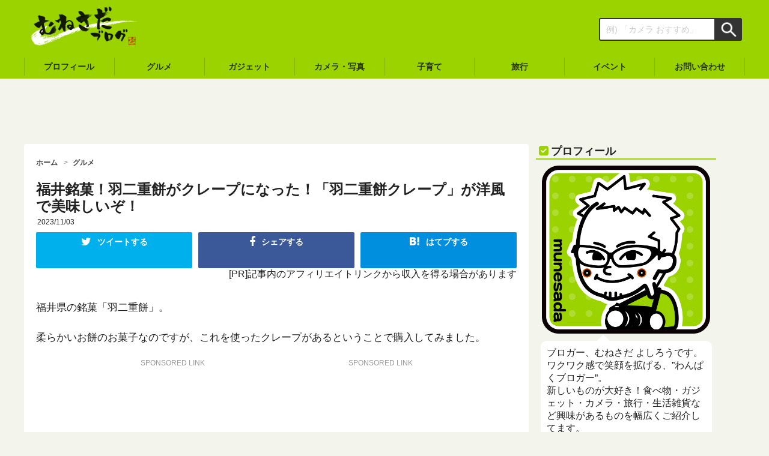

--- FILE ---
content_type: text/html; charset=UTF-8
request_url: https://munesada.com/2023/11/03/blog-23953
body_size: 17862
content:
<!DOCTYPE html>
<html lang="ja" itemscope itemtype="https://schema.org/Blog">
<head prefix="og: http://ogp.me/ns# fb: http://ogp.me/ns/fb# article: http://ogp.me/ns/article#">
<meta charset="utf-8">
<title>福井銘菓！羽二重餅がクレープになった！「羽二重餅クレープ」が洋風で美味しいぞ！ - むねさだブログ</title>

<meta name="viewport" content="width=device-width,initial-scale=1.0">
<meta name="copyright" content="© むねさだブログ">
<meta name="format-detection" content="telephone=no">
<meta name="google-site-verification" content="f4xPt_mrOlRzAdB0dYbWROQxCfLH-Udt9OTC9_Zo7hw">

<!-- OGP -->
<meta property="fb:admins" content="100001376463574">
<meta property="fb:app_id" content="362496147161911">

<link rel="alternate" type="application/rss+xml" title="むねさだブログ RSS Feed" href="https://munesada.com/feed">
<link rel="pingback" href="https://munesada.com/xmlrpc.php">
<link rel="apple-touch-icon-precomposed" href="https://munesada.com/wp-content/themes/munesadablog-20200625/images/apple-touch-icon-precomposed.png">
<link rel="shortcut icon" href="https://munesada.com/wp-content/uploads/2014/10/logo.ico">
<link rel="publisher" href="https://plus.google.com/100898671023447408959?rel=author">
<link rel="stylesheet" href="https://munesada.com/wp-content/themes/munesadablog-20200625/style.css">
<link rel="stylesheet" href="https://maxcdn.bootstrapcdn.com/font-awesome/4.7.0/css/font-awesome.min.css">

  <!-- LinkSwitch -->
<script type="text/javascript" language="javascript">var vc_pid="885239806";</script><script type="text/javascript" src="//aml.valuecommerce.com/vcdal.js" async></script>

<meta name='robots' content='index, follow, max-image-preview:large, max-snippet:-1, max-video-preview:-1'/>

	<!-- This site is optimized with the Yoast SEO plugin v25.6 - https://yoast.com/wordpress/plugins/seo/ -->
	<link rel="canonical" href="https://munesada.com/2023/11/03/blog-23953"/>
	<meta property="og:locale" content="ja_JP"/>
	<meta property="og:type" content="article"/>
	<meta property="og:title" content="福井銘菓！羽二重餅がクレープになった！「羽二重餅クレープ」が洋風で美味しいぞ！ - むねさだブログ"/>
	<meta property="og:description" content="福井県の銘菓「羽二重餅」。 柔らかいお餅のお菓子なのですが、これを使ったクレープがあるということで購入してみました。 羽二重餅クレープ ということで購入したのは、羽二重餅クレープ。 羽二重餅で有名な「新珠製菓 監修」です [&hellip;]"/>
	<meta property="og:url" content="https://munesada.com/2023/11/03/blog-23953"/>
	<meta property="og:site_name" content="むねさだブログ"/>
	<meta property="article:published_time" content="2023-11-03T14:56:33+00:00"/>
	<meta property="article:modified_time" content="2023-11-03T14:56:35+00:00"/>
	<meta property="og:image" content="https://munesada.com/wp-content/uploads/2023/11/53307255599_ef237f9ced_k.jpg"/>
	<meta property="og:image:width" content="2048"/>
	<meta property="og:image:height" content="1365"/>
	<meta property="og:image:type" content="image/jpeg"/>
	<meta name="author" content="むねさだ よしろう"/>
	<meta name="twitter:card" content="summary_large_image"/>
	<meta name="twitter:label1" content="執筆者"/>
	<meta name="twitter:data1" content="むねさだ よしろう"/>
	<meta name="twitter:label2" content="推定読み取り時間"/>
	<meta name="twitter:data2" content="3分"/>
	<script type="application/ld+json" class="yoast-schema-graph">{"@context":"https://schema.org","@graph":[{"@type":"WebPage","@id":"https://munesada.com/2023/11/03/blog-23953","url":"https://munesada.com/2023/11/03/blog-23953","name":"福井銘菓！羽二重餅がクレープになった！「羽二重餅クレープ」が洋風で美味しいぞ！ - むねさだブログ","isPartOf":{"@id":"https://munesada.com/#website"},"primaryImageOfPage":{"@id":"https://munesada.com/2023/11/03/blog-23953#primaryimage"},"image":{"@id":"https://munesada.com/2023/11/03/blog-23953#primaryimage"},"thumbnailUrl":"https://munesada.com/wp-content/uploads/2023/11/53307255599_ef237f9ced_k.jpg","datePublished":"2023-11-03T14:56:33+00:00","dateModified":"2023-11-03T14:56:35+00:00","author":{"@id":"https://munesada.com/#/schema/person/c125154e7941648be3ac1dba1f728af6"},"breadcrumb":{"@id":"https://munesada.com/2023/11/03/blog-23953#breadcrumb"},"inLanguage":"ja","potentialAction":[{"@type":"ReadAction","target":["https://munesada.com/2023/11/03/blog-23953"]}]},{"@type":"ImageObject","inLanguage":"ja","@id":"https://munesada.com/2023/11/03/blog-23953#primaryimage","url":"https://munesada.com/wp-content/uploads/2023/11/53307255599_ef237f9ced_k.jpg","contentUrl":"https://munesada.com/wp-content/uploads/2023/11/53307255599_ef237f9ced_k.jpg","width":2048,"height":1365},{"@type":"BreadcrumbList","@id":"https://munesada.com/2023/11/03/blog-23953#breadcrumb","itemListElement":[{"@type":"ListItem","position":1,"name":"ホーム","item":"https://munesada.com/"},{"@type":"ListItem","position":2,"name":"福井銘菓！羽二重餅がクレープになった！「羽二重餅クレープ」が洋風で美味しいぞ！"}]},{"@type":"WebSite","@id":"https://munesada.com/#website","url":"https://munesada.com/","name":"むねさだブログ","description":"またの名を「わんぱくブログ」食・写真・ガジェットを使用した感想や情報を発信中!!","potentialAction":[{"@type":"SearchAction","target":{"@type":"EntryPoint","urlTemplate":"https://munesada.com/?s={search_term_string}"},"query-input":{"@type":"PropertyValueSpecification","valueRequired":true,"valueName":"search_term_string"}}],"inLanguage":"ja"},{"@type":"Person","@id":"https://munesada.com/#/schema/person/c125154e7941648be3ac1dba1f728af6","name":"むねさだ よしろう","image":{"@type":"ImageObject","inLanguage":"ja","@id":"https://munesada.com/#/schema/person/image/","url":"https://secure.gravatar.com/avatar/6bf319d5b42b306076379b2b0504b40a?s=96&d=mm&r=g","contentUrl":"https://secure.gravatar.com/avatar/6bf319d5b42b306076379b2b0504b40a?s=96&d=mm&r=g","caption":"むねさだ よしろう"},"description":"ワクワク感で笑顔を拡げる、むねさだブログ。 ガジェット・カメラ・旅行・コンビニグルメなど興味があるものを幅広くご紹介してます。 iPhone15 Pro Max・MacBook Pro16・EOS 5D4・OM-1ユーザー。 9歳になる娘がいます。パパ目線での子育てグッズの紹介も。","sameAs":["https://munesada.com"],"url":"https://munesada.com/author/mune3d"}]}</script>
	<!-- / Yoast SEO plugin. -->


<script type="text/javascript" id="wpp-js" src="https://munesada.com/wp-content/plugins/wordpress-popular-posts/assets/js/wpp.min.js?ver=7.3.6" data-sampling="0" data-sampling-rate="100" data-api-url="https://munesada.com/wp-json/wordpress-popular-posts" data-post-id="23953" data-token="c2d150e3fd" data-lang="0" data-debug="0"></script>
<link rel='stylesheet' id='wp-block-library-css' href='https://munesada.com/wp-includes/css/dist/block-library/style.min.css?ver=6.6.2' type='text/css' media='all'/>
<style id='search-meter-recent-searches-style-inline-css' type='text/css'>
.wp-block-search-meter-recent-searches>h2{margin-block-end:0;margin-block-start:0}.wp-block-search-meter-recent-searches>ul{list-style:none;padding-left:0}

</style>
<style id='search-meter-popular-searches-style-inline-css' type='text/css'>
.wp-block-search-meter-popular-searches>h2{margin-block-end:0;margin-block-start:0}.wp-block-search-meter-popular-searches>ul{list-style:none;padding-left:0}

</style>
<style id='classic-theme-styles-inline-css' type='text/css'>
/*! This file is auto-generated */
.wp-block-button__link{color:#fff;background-color:#32373c;border-radius:9999px;box-shadow:none;text-decoration:none;padding:calc(.667em + 2px) calc(1.333em + 2px);font-size:1.125em}.wp-block-file__button{background:#32373c;color:#fff;text-decoration:none}
</style>
<style id='global-styles-inline-css' type='text/css'>
:root{--wp--preset--aspect-ratio--square: 1;--wp--preset--aspect-ratio--4-3: 4/3;--wp--preset--aspect-ratio--3-4: 3/4;--wp--preset--aspect-ratio--3-2: 3/2;--wp--preset--aspect-ratio--2-3: 2/3;--wp--preset--aspect-ratio--16-9: 16/9;--wp--preset--aspect-ratio--9-16: 9/16;--wp--preset--color--black: #000000;--wp--preset--color--cyan-bluish-gray: #abb8c3;--wp--preset--color--white: #ffffff;--wp--preset--color--pale-pink: #f78da7;--wp--preset--color--vivid-red: #cf2e2e;--wp--preset--color--luminous-vivid-orange: #ff6900;--wp--preset--color--luminous-vivid-amber: #fcb900;--wp--preset--color--light-green-cyan: #7bdcb5;--wp--preset--color--vivid-green-cyan: #00d084;--wp--preset--color--pale-cyan-blue: #8ed1fc;--wp--preset--color--vivid-cyan-blue: #0693e3;--wp--preset--color--vivid-purple: #9b51e0;--wp--preset--gradient--vivid-cyan-blue-to-vivid-purple: linear-gradient(135deg,rgba(6,147,227,1) 0%,rgb(155,81,224) 100%);--wp--preset--gradient--light-green-cyan-to-vivid-green-cyan: linear-gradient(135deg,rgb(122,220,180) 0%,rgb(0,208,130) 100%);--wp--preset--gradient--luminous-vivid-amber-to-luminous-vivid-orange: linear-gradient(135deg,rgba(252,185,0,1) 0%,rgba(255,105,0,1) 100%);--wp--preset--gradient--luminous-vivid-orange-to-vivid-red: linear-gradient(135deg,rgba(255,105,0,1) 0%,rgb(207,46,46) 100%);--wp--preset--gradient--very-light-gray-to-cyan-bluish-gray: linear-gradient(135deg,rgb(238,238,238) 0%,rgb(169,184,195) 100%);--wp--preset--gradient--cool-to-warm-spectrum: linear-gradient(135deg,rgb(74,234,220) 0%,rgb(151,120,209) 20%,rgb(207,42,186) 40%,rgb(238,44,130) 60%,rgb(251,105,98) 80%,rgb(254,248,76) 100%);--wp--preset--gradient--blush-light-purple: linear-gradient(135deg,rgb(255,206,236) 0%,rgb(152,150,240) 100%);--wp--preset--gradient--blush-bordeaux: linear-gradient(135deg,rgb(254,205,165) 0%,rgb(254,45,45) 50%,rgb(107,0,62) 100%);--wp--preset--gradient--luminous-dusk: linear-gradient(135deg,rgb(255,203,112) 0%,rgb(199,81,192) 50%,rgb(65,88,208) 100%);--wp--preset--gradient--pale-ocean: linear-gradient(135deg,rgb(255,245,203) 0%,rgb(182,227,212) 50%,rgb(51,167,181) 100%);--wp--preset--gradient--electric-grass: linear-gradient(135deg,rgb(202,248,128) 0%,rgb(113,206,126) 100%);--wp--preset--gradient--midnight: linear-gradient(135deg,rgb(2,3,129) 0%,rgb(40,116,252) 100%);--wp--preset--font-size--small: 13px;--wp--preset--font-size--medium: 20px;--wp--preset--font-size--large: 36px;--wp--preset--font-size--x-large: 42px;--wp--preset--spacing--20: 0.44rem;--wp--preset--spacing--30: 0.67rem;--wp--preset--spacing--40: 1rem;--wp--preset--spacing--50: 1.5rem;--wp--preset--spacing--60: 2.25rem;--wp--preset--spacing--70: 3.38rem;--wp--preset--spacing--80: 5.06rem;--wp--preset--shadow--natural: 6px 6px 9px rgba(0, 0, 0, 0.2);--wp--preset--shadow--deep: 12px 12px 50px rgba(0, 0, 0, 0.4);--wp--preset--shadow--sharp: 6px 6px 0px rgba(0, 0, 0, 0.2);--wp--preset--shadow--outlined: 6px 6px 0px -3px rgba(255, 255, 255, 1), 6px 6px rgba(0, 0, 0, 1);--wp--preset--shadow--crisp: 6px 6px 0px rgba(0, 0, 0, 1);}:where(.is-layout-flex){gap: 0.5em;}:where(.is-layout-grid){gap: 0.5em;}body .is-layout-flex{display: flex;}.is-layout-flex{flex-wrap: wrap;align-items: center;}.is-layout-flex > :is(*, div){margin: 0;}body .is-layout-grid{display: grid;}.is-layout-grid > :is(*, div){margin: 0;}:where(.wp-block-columns.is-layout-flex){gap: 2em;}:where(.wp-block-columns.is-layout-grid){gap: 2em;}:where(.wp-block-post-template.is-layout-flex){gap: 1.25em;}:where(.wp-block-post-template.is-layout-grid){gap: 1.25em;}.has-black-color{color: var(--wp--preset--color--black) !important;}.has-cyan-bluish-gray-color{color: var(--wp--preset--color--cyan-bluish-gray) !important;}.has-white-color{color: var(--wp--preset--color--white) !important;}.has-pale-pink-color{color: var(--wp--preset--color--pale-pink) !important;}.has-vivid-red-color{color: var(--wp--preset--color--vivid-red) !important;}.has-luminous-vivid-orange-color{color: var(--wp--preset--color--luminous-vivid-orange) !important;}.has-luminous-vivid-amber-color{color: var(--wp--preset--color--luminous-vivid-amber) !important;}.has-light-green-cyan-color{color: var(--wp--preset--color--light-green-cyan) !important;}.has-vivid-green-cyan-color{color: var(--wp--preset--color--vivid-green-cyan) !important;}.has-pale-cyan-blue-color{color: var(--wp--preset--color--pale-cyan-blue) !important;}.has-vivid-cyan-blue-color{color: var(--wp--preset--color--vivid-cyan-blue) !important;}.has-vivid-purple-color{color: var(--wp--preset--color--vivid-purple) !important;}.has-black-background-color{background-color: var(--wp--preset--color--black) !important;}.has-cyan-bluish-gray-background-color{background-color: var(--wp--preset--color--cyan-bluish-gray) !important;}.has-white-background-color{background-color: var(--wp--preset--color--white) !important;}.has-pale-pink-background-color{background-color: var(--wp--preset--color--pale-pink) !important;}.has-vivid-red-background-color{background-color: var(--wp--preset--color--vivid-red) !important;}.has-luminous-vivid-orange-background-color{background-color: var(--wp--preset--color--luminous-vivid-orange) !important;}.has-luminous-vivid-amber-background-color{background-color: var(--wp--preset--color--luminous-vivid-amber) !important;}.has-light-green-cyan-background-color{background-color: var(--wp--preset--color--light-green-cyan) !important;}.has-vivid-green-cyan-background-color{background-color: var(--wp--preset--color--vivid-green-cyan) !important;}.has-pale-cyan-blue-background-color{background-color: var(--wp--preset--color--pale-cyan-blue) !important;}.has-vivid-cyan-blue-background-color{background-color: var(--wp--preset--color--vivid-cyan-blue) !important;}.has-vivid-purple-background-color{background-color: var(--wp--preset--color--vivid-purple) !important;}.has-black-border-color{border-color: var(--wp--preset--color--black) !important;}.has-cyan-bluish-gray-border-color{border-color: var(--wp--preset--color--cyan-bluish-gray) !important;}.has-white-border-color{border-color: var(--wp--preset--color--white) !important;}.has-pale-pink-border-color{border-color: var(--wp--preset--color--pale-pink) !important;}.has-vivid-red-border-color{border-color: var(--wp--preset--color--vivid-red) !important;}.has-luminous-vivid-orange-border-color{border-color: var(--wp--preset--color--luminous-vivid-orange) !important;}.has-luminous-vivid-amber-border-color{border-color: var(--wp--preset--color--luminous-vivid-amber) !important;}.has-light-green-cyan-border-color{border-color: var(--wp--preset--color--light-green-cyan) !important;}.has-vivid-green-cyan-border-color{border-color: var(--wp--preset--color--vivid-green-cyan) !important;}.has-pale-cyan-blue-border-color{border-color: var(--wp--preset--color--pale-cyan-blue) !important;}.has-vivid-cyan-blue-border-color{border-color: var(--wp--preset--color--vivid-cyan-blue) !important;}.has-vivid-purple-border-color{border-color: var(--wp--preset--color--vivid-purple) !important;}.has-vivid-cyan-blue-to-vivid-purple-gradient-background{background: var(--wp--preset--gradient--vivid-cyan-blue-to-vivid-purple) !important;}.has-light-green-cyan-to-vivid-green-cyan-gradient-background{background: var(--wp--preset--gradient--light-green-cyan-to-vivid-green-cyan) !important;}.has-luminous-vivid-amber-to-luminous-vivid-orange-gradient-background{background: var(--wp--preset--gradient--luminous-vivid-amber-to-luminous-vivid-orange) !important;}.has-luminous-vivid-orange-to-vivid-red-gradient-background{background: var(--wp--preset--gradient--luminous-vivid-orange-to-vivid-red) !important;}.has-very-light-gray-to-cyan-bluish-gray-gradient-background{background: var(--wp--preset--gradient--very-light-gray-to-cyan-bluish-gray) !important;}.has-cool-to-warm-spectrum-gradient-background{background: var(--wp--preset--gradient--cool-to-warm-spectrum) !important;}.has-blush-light-purple-gradient-background{background: var(--wp--preset--gradient--blush-light-purple) !important;}.has-blush-bordeaux-gradient-background{background: var(--wp--preset--gradient--blush-bordeaux) !important;}.has-luminous-dusk-gradient-background{background: var(--wp--preset--gradient--luminous-dusk) !important;}.has-pale-ocean-gradient-background{background: var(--wp--preset--gradient--pale-ocean) !important;}.has-electric-grass-gradient-background{background: var(--wp--preset--gradient--electric-grass) !important;}.has-midnight-gradient-background{background: var(--wp--preset--gradient--midnight) !important;}.has-small-font-size{font-size: var(--wp--preset--font-size--small) !important;}.has-medium-font-size{font-size: var(--wp--preset--font-size--medium) !important;}.has-large-font-size{font-size: var(--wp--preset--font-size--large) !important;}.has-x-large-font-size{font-size: var(--wp--preset--font-size--x-large) !important;}
:where(.wp-block-post-template.is-layout-flex){gap: 1.25em;}:where(.wp-block-post-template.is-layout-grid){gap: 1.25em;}
:where(.wp-block-columns.is-layout-flex){gap: 2em;}:where(.wp-block-columns.is-layout-grid){gap: 2em;}
:root :where(.wp-block-pullquote){font-size: 1.5em;line-height: 1.6;}
</style>
<link rel='stylesheet' id='wordpress-popular-posts-css-css' href='https://munesada.com/wp-content/plugins/wordpress-popular-posts/assets/css/wpp.css?ver=7.3.6' type='text/css' media='all'/>
<link rel='stylesheet' id='taxopress-frontend-css-css' href='https://munesada.com/wp-content/plugins/simple-tags/assets/frontend/css/frontend.css?ver=3.42.0' type='text/css' media='all'/>
<link rel='stylesheet' id='pochipp-front-css' href='https://munesada.com/wp-content/plugins/pochipp/dist/css/style.css?ver=1.18.3' type='text/css' media='all'/>
<link rel="https://api.w.org/" href="https://munesada.com/wp-json/"/><link rel="alternate" title="JSON" type="application/json" href="https://munesada.com/wp-json/wp/v2/posts/23953"/><link rel="alternate" title="oEmbed (JSON)" type="application/json+oembed" href="https://munesada.com/wp-json/oembed/1.0/embed?url=https%3A%2F%2Fmunesada.com%2F2023%2F11%2F03%2Fblog-23953"/>
<link rel="alternate" title="oEmbed (XML)" type="text/xml+oembed" href="https://munesada.com/wp-json/oembed/1.0/embed?url=https%3A%2F%2Fmunesada.com%2F2023%2F11%2F03%2Fblog-23953&#038;format=xml"/>
            <style id="wpp-loading-animation-styles">@-webkit-keyframes bgslide{from{background-position-x:0}to{background-position-x:-200%}}@keyframes bgslide{from{background-position-x:0}to{background-position-x:-200%}}.wpp-widget-block-placeholder,.wpp-shortcode-placeholder{margin:0 auto;width:60px;height:3px;background:#dd3737;background:linear-gradient(90deg,#dd3737 0%,#571313 10%,#dd3737 100%);background-size:200% auto;border-radius:3px;-webkit-animation:bgslide 1s infinite linear;animation:bgslide 1s infinite linear}</style>
            <!-- Pochipp -->
<style id="pchpp_custom_style">:root{--pchpp-color-inline: #069A8E;--pchpp-color-custom: #5d6d00;--pchpp-color-custom-2: #a4db00;--pchpp-color-amazon: #ed930b;--pchpp-color-rakuten: #bf0000;--pchpp-color-yahoo: #297fe8;--pchpp-color-mercari: #3c3c3c;--pchpp-inline-bg-color: var(--pchpp-color-inline);--pchpp-inline-txt-color: #fff;--pchpp-inline-shadow: 0 1px 4px -1px rgba(0, 0, 0, 0.2);--pchpp-inline-radius: 0px;--pchpp-inline-width: auto;}</style>
<script id="pchpp_vars">window.pchppVars={};window.pchppVars.ajaxUrl="https://munesada.com/wp-admin/admin-ajax.php";window.pchppVars.ajaxNonce="6462652212";</script>
<script type="text/javascript" language="javascript">var vc_pid="885239806";</script>
<!-- / Pochipp -->
<style type="text/css">a.st_tag, a.internal_tag, .st_tag, .internal_tag { text-decoration: underline !important; }</style><script type="text/javascript">window._pt_lt=new Date().getTime();</script>
<script>(function(i,s,o,g,r,a,m){i['GoogleAnalyticsObject']=r;i[r]=i[r]||function(){(i[r].q=i[r].q||[]).push(arguments)},i[r].l=1*new Date();a=s.createElement(o),m=s.getElementsByTagName(o)[0];a.async=1;a.src=g;m.parentNode.insertBefore(a,m)})(window,document,'script','//www.google-analytics.com/analytics.js','ga');ga('create','UA-29453774-1','auto');ga('require','displayfeatures');ga('require','linkid','linkid.js');ga('send','pageview');FB.Event.subscribe('edge.create',function(targetUrl){ga('send','social','facebook','like',targetUrl);});FB.Event.subscribe('edge.remove',function(targetUrl){ga('send','social','facebook','unlike',targetUrl);});FB.Event.subscribe('message.send',function(targetUrl){ga('send','social','facebook','send',targetUrl);});window.twttr=(function(d,s,id){var t,js,fjs=d.getElementsByTagName(s)[0];if(d.getElementById(id))return;js=d.createElement(s);js.id=id;js.src="https://platform.twitter.com/widgets.js";fjs.parentNode.insertBefore(js,fjs);return window.twttr||(t={_e:[],ready:function(f){t._e.push(f)}})}(document,"script","twitter-wjs"));twttr.ready(function(twttr){twttr.events.bind('click',function(e){ga('send','social','twitter','click',window.location.href);});twttr.events.bind('tweet',function(e){ga('send','social','twitter','tweet',window.location.href);});});</script>

<!-- Google tag (gtag.js) -->
<script async src="https://www.googletagmanager.com/gtag/js?id=G-P88WBZQ5P6"></script>
<script>window.dataLayer=window.dataLayer||[];function gtag(){dataLayer.push(arguments);}gtag('js',new Date());gtag('config','G-P88WBZQ5P6');</script>
</head>
<body data-rsssl=1 class="post-template-default single single-post postid-23953 single-format-standard">

<div id="fb-root"></div>
<script>(function(d,s,id){var js,fjs=d.getElementsByTagName(s)[0];if(d.getElementById(id))return;js=d.createElement(s);js.id=id;js.src="//connect.facebook.net/ja_JP/sdk.js#xfbml=1&version=v2.8&appId=362496147161911";fjs.parentNode.insertBefore(js,fjs);}(document,'script','facebook-jssdk'));</script>

<div id="wrapper" class="menu-page-change">

<header class="header" itemscope itemtype="https://schema.org/WPHeader">
  <div class="header-inner">

    <div class="header-banner" role="banner">
      
      <div class="logo"><a href="https://munesada.com/" rel="home" itemprop="url"><span itemprop="name"><img src="https://munesada.com/wp-content/uploads/2017/12/logo_white.png" alt="むねさだブログ"></span></a></div>
      

      <div class="header-menu-btn">
        <div class="menu-page-trigger menu-page-current" id="menu-page-btn">
          <i class="fa fa-bars" aria-hidden="true"></i>
        </div>
      </div>

    </div><!-- .header-banner -->

    <div class="header-search-box">
      <form role="search" method="get" id="search-form" action="https://munesada.com/">
        <label class="hidden" for="s"></label>
        <div class="search-form-text-box"><input type="text" name="s" id="s" value="" placeholder="例) 「カメラ おすすめ」"></div>
        <div class="search-form-submit-box"><input type="image" src="https://munesada.com/wp-content/themes/munesadablog-20200625/images/search-form-submit-icon.png" alt="検索" id="search-form-submit" value="Search"></div>
      </form>
    </div><!-- .header-search-box -->

  </div><!-- .header-inner -->

  <nav class="header-cat-nav">
    <ul>
      <li class="header-cat-nav-pc"><a href="https://munesada.com/plofile/"><span>プロフィール</span></a></li>
      <li><a href="https://munesada.com/category/gourmet/"><span>グルメ</span></a></li>
      <li><a href="https://munesada.com/category/gadgets/"><span>ガジェット</span></a></li>
      <li><a href="https://munesada.com/category/camera_photo/"><span>カメラ・写真</span></a></li>
      <li><a href="https://munesada.com/category/child/"><span>子育て</span></a></li>
      <li class="header-cat-nav-pc"><a href="https://munesada.com/category/travel/"><span>旅行</span></a></li>
      <li class="header-cat-nav-pc"><a href="https://munesada.com/category/event/"><span>イベント</span></a></li>
      <li class="header-cat-nav-pc"><a href="https://munesada.com/contact/"><span>お問い合わせ</span></a></li>
    </ul>
  </nav>

</header>

      
<aside class="ads-header-pc">
  <script async src="//pagead2.googlesyndication.com/pagead/js/adsbygoogle.js"></script>
  <!-- ad-single-header-pc -->
  <ins class="adsbygoogle" style="display:inline-block;width:728px;height:90px" data-ad-client="ca-pub-7134758996387402" data-ad-slot="4297313184"></ins>
  <script>(adsbygoogle=window.adsbygoogle||[]).push({});</script>
</aside>
  
<div class="container">


  <main class="main-content" id="main" role="main">


  <nav class="breadcrumbs">
    <ol itemscope itemtype="https://schema.org/BreadcrumbList">
      <li itemprop="itemListElement" itemscope itemtype="https://schema.org/ListItem"><a itemprop="item" href="https://munesada.com/"><span itemprop="name">ホーム</span></a><meta itemprop="position" content="1"/></li>
                              
      <li itemprop="itemListElement" itemscope itemtype="https://schema.org/ListItem"><a href="https://munesada.com/category/gourmet" itemprop="item"><span itemprop="name">グルメ</span></a><meta itemprop="position" content="2"/></li>
      
    </ol>
  </nav>


  <article class="entry-frame" itemscope itemtype="https://schema.org/BlogPosting">

    
    <header class="entry-header">
      <h1 class="entry-title" itemprop="headline name">福井銘菓！羽二重餅がクレープになった！「羽二重餅クレープ」が洋風で美味しいぞ！</h1>
      <div class="entry-header-meta">
        <time class="entry-date" itemprop="dateCreated datePublished" datetime="2023-11-03T23:56:33+09:00">2023/11/03</time>
      </div>
     
    <aside class="sns-top-frame">
      <ul class="sns-top-btn sns-btn">


        <!--ツイートボタン-->
        <li class="sns-bg-twitter"><a href="https://twitter.com/intent/tweet?url=https%3A%2F%2Fmunesada.com%2F2023%2F11%2F03%2Fblog-23953&text=%E7%A6%8F%E4%BA%95%E9%8A%98%E8%8F%93%EF%BC%81%E7%BE%BD%E4%BA%8C%E9%87%8D%E9%A4%85%E3%81%8C%E3%82%AF%E3%83%AC%E3%83%BC%E3%83%97%E3%81%AB%E3%81%AA%E3%81%A3%E3%81%9F%EF%BC%81%E3%80%8C%E7%BE%BD%E4%BA%8C%E9%87%8D%E9%A4%85%E3%82%AF%E3%83%AC%E3%83%BC%E3%83%97%E3%80%8D%E3%81%8C%E6%B4%8B%E9%A2%A8%E3%81%A7%E7%BE%8E%E5%91%B3%E3%81%97%E3%81%84%E3%81%9E%EF%BC%81&via=mu_ne3&tw_p=tweetbutton"><i class="fa fa-twitter"></i><span class="sns-btn-comment">ツイートする</span><p class="sns-btn-text"></p></a></li>

        <!--Facebookボタン-->
        <li class="sns-bg-facebook"><a href="https://www.facebook.com/sharer.php?src=bm&u=https%3A%2F%2Fmunesada.com%2F2023%2F11%2F03%2Fblog-23953&t=%E7%A6%8F%E4%BA%95%E9%8A%98%E8%8F%93%EF%BC%81%E7%BE%BD%E4%BA%8C%E9%87%8D%E9%A4%85%E3%81%8C%E3%82%AF%E3%83%AC%E3%83%BC%E3%83%97%E3%81%AB%E3%81%AA%E3%81%A3%E3%81%9F%EF%BC%81%E3%80%8C%E7%BE%BD%E4%BA%8C%E9%87%8D%E9%A4%85%E3%82%AF%E3%83%AC%E3%83%BC%E3%83%97%E3%80%8D%E3%81%8C%E6%B4%8B%E9%A2%A8%E3%81%A7%E7%BE%8E%E5%91%B3%E3%81%97%E3%81%84%E3%81%9E%EF%BC%81" onclick="window.open(this.href, 'FBwindow', 'width=550, height=350, menubar=no, toolbar=no, scrollbars=yes'); return false;"><i class="fa fa-facebook"></i><span class="sns-btn-comment">シェアする</span><p class="sns-btn-text"></p></a></li>
        
        <!--はてブボタン-->
        <li class="sns-bg-hatebu"><a href="https://b.hatena.ne.jp/add?mode=confirm&url=https%3A%2F%2Fmunesada.com%2F2023%2F11%2F03%2Fblog-23953" target="_blank"><i class="fa icon-hatebu"></i><span class="sns-btn-comment">はてブする</span><p class="sns-btn-text"></p></a></li>

      </ul>
    </aside>
          <div class="pr-text">[PR]記事内のアフィリエイトリンクから収入を得る場合があります</div>        </header>

    <div class="entry-content" itemprop="articleBody">

    
<figure class="wp-block-image size-large"><img decoding="async" src="https://live.staticflickr.com/65535/53307255599_ef237f9ced_k.jpg" alt=""/></figure>



<p>福井県の銘菓「羽二重餅」。</p>



<p>柔らかいお餅のお菓子なのですが、これを使ったクレープがあるということで購入してみました。</p>




              
<aside class="ads-double">
  <div class="ads-double-left">
    <div class="ads-sponsored-link">SPONSORED LINK</div>
    <script async src="//pagead2.googlesyndication.com/pagead/js/adsbygoogle.js"></script>
    <!-- ad-single-more-pc-left -->
    <ins class="adsbygoogle" style="display:inline-block;width:336px;height:280px" data-ad-client="ca-pub-7134758996387402" data-ad-slot="7250779585"></ins>
    <script>(adsbygoogle=window.adsbygoogle||[]).push({});</script>
  </div>

  <div class="ads-double-right">
    <div class="ads-sponsored-link">SPONSORED LINK</div>
    <script async src="//pagead2.googlesyndication.com/pagead/js/adsbygoogle.js"></script>
    <!-- ad-single-more-pc-right -->
    <ins class="adsbygoogle" style="display:inline-block;width:336px;height:280px" data-ad-client="ca-pub-7134758996387402" data-ad-slot="8727512782"></ins>
    <script>(adsbygoogle=window.adsbygoogle||[]).push({});</script>
  </div>
</aside>

      
    <span id="more-23953"></span>



<h2 class="wp-block-heading">羽二重餅クレープ</h2>



<p>ということで購入したのは、羽二重餅クレープ。</p>



<figure class="wp-block-image size-large"><img decoding="async" src="https://live.staticflickr.com/65535/53307140758_e855bbfe9a_k.jpg" alt=""/></figure>



<p>羽二重餅で有名な「新珠製菓 監修」です。</p>



<figure class="wp-block-image size-large"><img decoding="async" src="https://live.staticflickr.com/65535/53307140748_2f87b6d458_k.jpg" alt=""/></figure>



<p>中身は、クレープ生地の棒状のクレープ。</p>



<figure class="wp-block-image size-large"><img decoding="async" src="https://live.staticflickr.com/65535/53307140753_679f8a22df_k.jpg" alt=""/></figure>



<p>冷凍で売られていたので、そのまま凍ったままアイスのように食べてみました。</p>



<p>（後述しますがこれが失敗…）</p>



<figure class="wp-block-image size-large"><img decoding="async" src="https://live.staticflickr.com/65535/53307370100_6f4c279ef9_k.jpg" alt=""/></figure>



<p>包丁で半分に切ってみました。</p>



<figure class="wp-block-image size-large"><img decoding="async" src="https://live.staticflickr.com/65535/53307370095_f0d70307ad_k.jpg" alt=""/></figure>



<p>ホイップクリーム・つぶあん・求肥をクレープ生地で包んでありますね。</p>



<p>早速食べてみると、塩のしっかり効いた粒あんと、甘みのあるホイップのバランスが良い感じ！</p>



<figure class="wp-block-image size-large"><img decoding="async" src="https://live.staticflickr.com/65535/53306897936_c0aa2deaa8_k.jpg" alt=""/></figure>



<p>クレープ生地のおかげもあり、洋風と和風の混ざり合った感じ。</p>



<p>求肥は、思ったよりも硬かったのですが、これはしっかり解凍せず食べたからでしょうね。</p>



<p>全体的に、塩あんもホイップも、もう少し解凍すれば全体的にバランス良くなって美味しかったんでしょうね。美味しかっただけに、解凍してポテンシャルを100％引き出せなかったのは、ちょっと後悔しました…。</p>



<aside class="ads-single-link-pc">
<script async src="//pagead2.googlesyndication.com/pagead/js/adsbygoogle.js"></script>
<!-- ads-single-link-pc -->
<ins class="adsbygoogle" style="display:block" data-ad-client="ca-pub-7134758996387402" data-ad-slot="4607773478" data-ad-format="link"></ins>
<script>(adsbygoogle=window.adsbygoogle||[]).push({});</script>
</aside><h2 class="wp-block-heading">わんぱくブロガー的まとめ</h2>



<p></p>



<p>ということで、福井銘菓の羽二重餅のクレープ。</p>



<p>冷凍で買ってきてそのまま冷凍庫で冷凍しておいて、サッと出してサッと食べてしまいましたが、本来はもう少し解凍して柔らかくなって食べるもののようです。</p>



<p>冷凍のセットが楽天などでも売られているようなので気になる人は是非試してみてください。</p>


		<div class="pochipp-box" data-id="0" data-img="l" data-lyt-pc="big" data-lyt-mb="flex" data-btn-style="dflt" data-btn-radius="off" data-sale-effect="flash" data-cvkey="33b42c7a">
							<div class="pochipp-box__image">
					<a href="https://hb.afl.rakuten.co.jp/hgc/0b8f4113.3060a4e0.0b8f4114.3cd5d40b/?pc=https%3A%2F%2Fitem.rakuten.co.jp%2Faino-kaze%2F04676-10%2F&#038;m=https%3A%2F%2Fitem.rakuten.co.jp%2Faino-kaze%2F04676-10%2F" rel="nofollow noopener" target="_blank">
						<img decoding="async" src="https://thumbnail.image.rakuten.co.jp/@0_mall/aino-kaze/cabinet/imgs3/04676-10.jpg?_ex=400x400" alt="" width="120" height="120"/>					</a>
				</div>
						<div class="pochipp-box__body">
				<div class="pochipp-box__title">
					<a href="https://hb.afl.rakuten.co.jp/hgc/0b8f4113.3060a4e0.0b8f4114.3cd5d40b/?pc=https%3A%2F%2Fitem.rakuten.co.jp%2Faino-kaze%2F04676-10%2F&#038;m=https%3A%2F%2Fitem.rakuten.co.jp%2Faino-kaze%2F04676-10%2F" rel="nofollow noopener" target="_blank">
						北陸 お土産 羽二重餅クレープ×10本 北陸みやげ 北陸のお土産 スイーツ クレープ 羽二重餅 食べ切り 片手【冷凍】					</a>
				</div>

									<div class="pochipp-box__info">あいの風</div>
				
									<div class="pochipp-box__price">
						¥2,600						<span>（2023/11/03 23:55時点 | 楽天市場調べ）</span>
					</div>
				
							</div>
				<div class="pochipp-box__btns" data-maxclmn-pc="fit" data-maxclmn-mb="1">
					<div class="pochipp-box__btnwrap -amazon">
								<a href="https://www.amazon.co.jp/s?k=%E7%BE%BD%E4%BA%8C%E9%87%8D%E9%A4%85%E3%82%AF%E3%83%AC%E3%83%BC%E3%83%97&#038;tag=mune3-22" class="pochipp-box__btn" rel="nofollow noopener" target="_blank">
					<span>
						Amazon					</span>
									</a>
			</div>
							<div class="pochipp-box__btnwrap -rakuten">
								<a href="https://hb.afl.rakuten.co.jp/hgc/0b8f4113.3060a4e0.0b8f4114.3cd5d40b/?pc=https%3A%2F%2Fitem.rakuten.co.jp%2Faino-kaze%2F04676-10%2F&#038;m=https%3A%2F%2Fitem.rakuten.co.jp%2Faino-kaze%2F04676-10%2F" class="pochipp-box__btn" rel="nofollow noopener" target="_blank">
					<span>
						楽天市場					</span>
									</a>
			</div>
										<div class="pochipp-box__btnwrap -yahoo -long-text">
								<a href="https://shopping.yahoo.co.jp/search?p=%E7%BE%BD%E4%BA%8C%E9%87%8D%E9%A4%85%E3%82%AF%E3%83%AC%E3%83%BC%E3%83%97" class="pochipp-box__btn" rel="nofollow noopener" target="_blank">
					<span>
						Yahoo!ショッピング					</span>
									</a>
			</div>
									</div>
								<div class="pochipp-box__logo">
					<img decoding="async" src="https://munesada.com/wp-content/plugins/pochipp/assets/img/pochipp-logo-t1.png" alt="" width="32" height="32">
					<span>ポチップ</span>
				</div>
					</div>
	
    </div>

    

  </article><!-- .entry-frame -->

  <footer class="entry-footer">
      
	  <div id="futura_open_box"></div>
	  
          
<aside class="ads-double">
  <div class="ads-double-left">
    <div class="ads-sponsored-link">SPONSORED LINK</div>
    <script async src="//pagead2.googlesyndication.com/pagead/js/adsbygoogle.js"></script>
    <!-- ad-single-footer-pc-left -->
    <ins class="adsbygoogle" style="display:inline-block;width:336px;height:280px" data-ad-client="ca-pub-7134758996387402" data-ad-slot="2680979180"></ins>
    <script>(adsbygoogle=window.adsbygoogle||[]).push({});</script>
  </div>

  <div class="ads-double-right">
    <div class="ads-sponsored-link">SPONSORED LINK</div>
    <script async src="//pagead2.googlesyndication.com/pagead/js/adsbygoogle.js"></script>
    <!-- ad-single-footer-pc-right -->
    <ins class="adsbygoogle" style="display:inline-block;width:336px;height:280px" data-ad-client="ca-pub-7134758996387402" data-ad-slot="4157712384"></ins>
    <script>(adsbygoogle=window.adsbygoogle||[]).push({});</script>
  </div>
</aside>

    
    
 
    <aside class="sns-bottom-frame">
      <ul class="sns-bottom-btn sns-btn" id="sns-bottom-sp">


        <!--ツイートボタン-->
        <li class="sns-bg-twitter"><a href="https://twitter.com/intent/tweet?url=https%3A%2F%2Fmunesada.com%2F2023%2F11%2F03%2Fblog-23953&text=%E7%A6%8F%E4%BA%95%E9%8A%98%E8%8F%93%EF%BC%81%E7%BE%BD%E4%BA%8C%E9%87%8D%E9%A4%85%E3%81%8C%E3%82%AF%E3%83%AC%E3%83%BC%E3%83%97%E3%81%AB%E3%81%AA%E3%81%A3%E3%81%9F%EF%BC%81%E3%80%8C%E7%BE%BD%E4%BA%8C%E9%87%8D%E9%A4%85%E3%82%AF%E3%83%AC%E3%83%BC%E3%83%97%E3%80%8D%E3%81%8C%E6%B4%8B%E9%A2%A8%E3%81%A7%E7%BE%8E%E5%91%B3%E3%81%97%E3%81%84%E3%81%9E%EF%BC%81&via=mu_ne3&tw_p=tweetbutton"><i class="fa fa-twitter"></i><span class="sns-btn-comment">ツイートする</span><p class="sns-btn-text"></p></a></li>

        <!--Facebookボタン-->
        <li class="sns-bg-facebook"><a href="https://www.facebook.com/sharer.php?src=bm&u=https%3A%2F%2Fmunesada.com%2F2023%2F11%2F03%2Fblog-23953&t=%E7%A6%8F%E4%BA%95%E9%8A%98%E8%8F%93%EF%BC%81%E7%BE%BD%E4%BA%8C%E9%87%8D%E9%A4%85%E3%81%8C%E3%82%AF%E3%83%AC%E3%83%BC%E3%83%97%E3%81%AB%E3%81%AA%E3%81%A3%E3%81%9F%EF%BC%81%E3%80%8C%E7%BE%BD%E4%BA%8C%E9%87%8D%E9%A4%85%E3%82%AF%E3%83%AC%E3%83%BC%E3%83%97%E3%80%8D%E3%81%8C%E6%B4%8B%E9%A2%A8%E3%81%A7%E7%BE%8E%E5%91%B3%E3%81%97%E3%81%84%E3%81%9E%EF%BC%81" onclick="window.open(this.href, 'FBwindow', 'width=550, height=350, menubar=no, toolbar=no, scrollbars=yes'); return false;"><i class="fa fa-facebook"></i><span class="sns-btn-comment">シェアする</span><p class="sns-btn-text"></p></a></li>
        
        <!--はてブボタン-->
        <li class="sns-bg-hatebu"><a href="https://b.hatena.ne.jp/add?mode=confirm&url=https%3A%2F%2Fmunesada.com%2F2023%2F11%2F03%2Fblog-23953" target="_blank"><i class="fa icon-hatebu"></i><span class="sns-btn-comment">はてブする</span><p class="sns-btn-text"></p></a></li>


      </ul>
    </aside>

    <aside class="fb-like-box">
      <div class="fb-like-parts">
        <img width="2048" height="1365" src="https://munesada.com/wp-content/uploads/2023/11/53307255599_ef237f9ced_k.jpg" class="attachment-post-thumbnail size-post-thumbnail wp-post-image" alt="" decoding="async" loading="lazy" srcset="https://munesada.com/wp-content/uploads/2023/11/53307255599_ef237f9ced_k.jpg 2048w, https://munesada.com/wp-content/uploads/2023/11/53307255599_ef237f9ced_k-640x427.jpg 640w, https://munesada.com/wp-content/uploads/2023/11/53307255599_ef237f9ced_k-800x533.jpg 800w, https://munesada.com/wp-content/uploads/2023/11/53307255599_ef237f9ced_k-768x512.jpg 768w, https://munesada.com/wp-content/uploads/2023/11/53307255599_ef237f9ced_k-1536x1024.jpg 1536w, https://munesada.com/wp-content/uploads/2023/11/53307255599_ef237f9ced_k-240x160.jpg 240w" sizes="(max-width: 2048px) 100vw, 2048px"/>      </div>
      <div class="fb-like-parts">
        <p class="fb-like-text">いいね！を押して<br>最新記事をチェック</p>
        <div class="fb-like" data-href="https://www.facebook.com/munesadablog" data-layout="button_count" data-action="like" data-size="small" data-show-faces="false" data-share="false"></div>

      </div>
    </aside>

        <div class="entry-footer-related">
<h3 class="entry-footer-related-title">おすすめ記事</h3>
<script async src="//pagead2.googlesyndication.com/pagead/js/adsbygoogle.js"></script>
<ins class="adsbygoogle" style="display:block" data-ad-format="autorelaxed" data-ad-client="ca-pub-7134758996387402" data-ad-slot="2063700385"></ins>
<script>(adsbygoogle=window.adsbygoogle||[]).push({});</script>
</div>
    
  </footer><!-- .entry-footer -->

  </main><!-- .main-content -->


<aside class="sidebar" id="sidebar">

  <!-- プロフィール -->
  <div class="sidebar-box">
    <h2 class="sidebar-title">プロフィール</h2>

    <div class="sidebar-profile-img">
      <img src="https://munesada.com/wp-content/uploads/2013/02/mune_b.png" alt="munesada" width="280" height="280">
    </div>

    <div class="sidebar-balloon">
      
<p>ブロガー、むねさだ よしろうです。<br>
ワクワク感で笑顔を拡げる、”わんぱくブロガー”。</p>

<p>新しいものが大好き！食べ物・ガジェット・カメラ・旅行・生活雑貨など興味があるものを幅広くご紹介してます。<br>
iPhone17 Pro Max・MacBook Pro16・Mac mini M4・EOS 5D4・OM-1・Insta360 X5ユーザー。<br>
12歳になる娘がいます。パパ目線での子育てグッズの紹介も。<br>
ScanSnapプレミアムアンバサダー、HHKBエバンジェリスト、おもいでばこ認定アンバサダーなど。<br>

</p>

      <div class="sidebar-tw-btn">
        <a href="https://twitter.com/mu_ne3" class="twitter-follow-button" data-show-count="false" data-lang="ja" data-size="large" data-dnt="true">@mu_ne3さんをフォロー</a> <script>!function(d,s,id){var js,fjs=d.getElementsByTagName(s)[0],p=/^http:/.test(d.location)?'http':'https';if(!d.getElementById(id)){js=d.createElement(s);js.id=id;js.src=p+'://platform.twitter.com/widgets.js';fjs.parentNode.insertBefore(js,fjs);}}(document,'script','twitter-wjs');</script>
      </div>
    </div>

    <div class="main-btn">
      <a href="https://munesada.com/plofile" title="プロフィール">くわしいプロフィール</a>
    </div>
    <div class="main-btn">
      <a href="https://creators.yahoo.co.jp/munesadayoshiro" target="_blank" rel="noopener">Yahoo!で動画配信中</a>
    </div>

  <!-- プロフィール -->


  <!-- ブログの更新情報 -->
    <h2 class="sidebar-title">ブログの更新情報</h2>

    <div class="sidebar-blog-info">

      <div class="sidebar-blog-info-frame">
        <a href="https://feedly.com/i/subscription/feed%2Fhttp%3A%2F%2Fmunesada.com%2Ffeed" target="blank"><img id="feedlyFollow" style="margin-bottom: 4px;" src="https://s3.feedly.com/img/follows/feedly-follow-rectangle-volume-big_2x.png" alt="follow us in feedly" width="131" height="56"/></a>

      </div>

      <div class="sidebar-blog-info-twitter">
        <a href="https://twitter.com/munesada_blog" class="twitter-follow-button" data-show-count="false" data-lang="ja" data-size="large" data-dnt="true">@munesada_blogさんをフォロー</a> <script>!function(d,s,id){var js,fjs=d.getElementsByTagName(s)[0],p=/^http:/.test(d.location)?'http':'https';if(!d.getElementById(id)){js=d.createElement(s);js.id=id;js.src=p+'://platform.twitter.com/widgets.js';fjs.parentNode.insertBefore(js,fjs);}}(document,'script','twitter-wjs');</script>
      </div>
    </div>

    <div class="sidebar-fb-box">
      <div class="fb-page" data-href="https://www.facebook.com/munesadablog" data-width="300" data-height="290" data-hide-cover="false" data-show-facepile="true" data-show-posts="false">
        <div class="fb-xfbml-parse-ignore">
          <blockquote cite="https://www.facebook.com/munesadablog"><a href="https://www.facebook.com/munesadablog">むねさだブログ</a></blockquote>
        </div>
      </div>
      <div class="sidebar-balloon">
        <p>Facebookページへの「いいね」をして頂けると毎日の更新情報がFacebookで見れます。</p>
      </div>
    </div>

  </div>
  <!-- ブログの更新情報 -->



  <div class="sidebar-box" id="sidebar-recommend">
    <h2 class="sidebar-title">人気記事</h2>

    <ul class="list-frame wpp-list">
    
            <ul class="wpp-list">
<li class="list-box"><div class="list-img"><a href="https://munesada.com/2026/01/15/blog-34563" target="_self"><img src="https://munesada.com/wp-content/uploads/wordpress-popular-posts/34563-featured-240x240.jpg" srcset="https://munesada.com/wp-content/uploads/wordpress-popular-posts/34563-featured-240x240.jpg, https://munesada.com/wp-content/uploads/wordpress-popular-posts/34563-featured-240x240@1.5x.jpg 1.5x, https://munesada.com/wp-content/uploads/wordpress-popular-posts/34563-featured-240x240@2x.jpg 2x, https://munesada.com/wp-content/uploads/wordpress-popular-posts/34563-featured-240x240@2.5x.jpg 2.5x, https://munesada.com/wp-content/uploads/wordpress-popular-posts/34563-featured-240x240@3x.jpg 3x" width="240" height="240" alt="" class="wpp-thumbnail wpp_featured wpp_cached_thumb" decoding="async" loading="lazy"></a></div><div class="list-text"><h3 class="list-title"><a href="https://munesada.com/2026/01/15/blog-34563" class="wpp-post-title" target="_self">BOSE共同開発！「Noise Master Buds」は音質にこだわる人向けの高コスパなイヤホンだぞ！</a></h3></div></li>
<li class="list-box"><div class="list-img"><a href="https://munesada.com/2023/05/30/blog-23116" target="_self"><img src="https://munesada.com/wp-content/uploads/wordpress-popular-posts/23116-featured-240x240.jpg" srcset="https://munesada.com/wp-content/uploads/wordpress-popular-posts/23116-featured-240x240.jpg, https://munesada.com/wp-content/uploads/wordpress-popular-posts/23116-featured-240x240@1.5x.jpg 1.5x, https://munesada.com/wp-content/uploads/wordpress-popular-posts/23116-featured-240x240@2x.jpg 2x, https://munesada.com/wp-content/uploads/wordpress-popular-posts/23116-featured-240x240@2.5x.jpg 2.5x, https://munesada.com/wp-content/uploads/wordpress-popular-posts/23116-featured-240x240@3x.jpg 3x" width="240" height="240" alt="" class="wpp-thumbnail wpp_featured wpp_cached_thumb" decoding="async" loading="lazy"></a></div><div class="list-text"><h3 class="list-title"><a href="https://munesada.com/2023/05/30/blog-23116" class="wpp-post-title" target="_self">折れたネジの外し方！「ネジはずしビット」でカンタンに外せるぞ！</a></h3></div></li>
<li class="list-box"><div class="list-img"><a href="https://munesada.com/2020/09/20/blog-18043" target="_self"><img src="https://munesada.com/wp-content/uploads/wordpress-popular-posts/18043-featured-240x240.jpg" srcset="https://munesada.com/wp-content/uploads/wordpress-popular-posts/18043-featured-240x240.jpg, https://munesada.com/wp-content/uploads/wordpress-popular-posts/18043-featured-240x240@1.5x.jpg 1.5x, https://munesada.com/wp-content/uploads/wordpress-popular-posts/18043-featured-240x240@2x.jpg 2x, https://munesada.com/wp-content/uploads/wordpress-popular-posts/18043-featured-240x240@2.5x.jpg 2.5x" width="240" height="240" alt="" class="wpp-thumbnail wpp_featured wpp_cached_thumb" decoding="async" loading="lazy"></a></div><div class="list-text"><h3 class="list-title"><a href="https://munesada.com/2020/09/20/blog-18043" class="wpp-post-title" target="_self">popIn Aladdin 2のリモコン紛失…。2000円で再購入できるのでサクッと買い直したぞ！</a></h3></div></li>
<li class="list-box"><div class="list-img"><a href="https://munesada.com/2024/01/09/blog-24239" target="_self"><img src="https://munesada.com/wp-content/uploads/wordpress-popular-posts/24239-featured-240x240.jpg" srcset="https://munesada.com/wp-content/uploads/wordpress-popular-posts/24239-featured-240x240.jpg, https://munesada.com/wp-content/uploads/wordpress-popular-posts/24239-featured-240x240@1.5x.jpg 1.5x, https://munesada.com/wp-content/uploads/wordpress-popular-posts/24239-featured-240x240@2x.jpg 2x, https://munesada.com/wp-content/uploads/wordpress-popular-posts/24239-featured-240x240@2.5x.jpg 2.5x, https://munesada.com/wp-content/uploads/wordpress-popular-posts/24239-featured-240x240@3x.jpg 3x" width="240" height="240" alt="" class="wpp-thumbnail wpp_featured wpp_cached_thumb" decoding="async" loading="lazy"></a></div><div class="list-text"><h3 class="list-title"><a href="https://munesada.com/2024/01/09/blog-24239" class="wpp-post-title" target="_self">宝塚北SA限定チーズケーキ「ヒトツカラ」が濃厚なのにさわやかで美味しいぞ！</a></h3></div></li>
<li class="list-box"><div class="list-img"><a href="https://munesada.com/2022/09/24/blog-21652" target="_self"><img src="https://munesada.com/wp-content/uploads/wordpress-popular-posts/21652-featured-240x240.jpg" srcset="https://munesada.com/wp-content/uploads/wordpress-popular-posts/21652-featured-240x240.jpg, https://munesada.com/wp-content/uploads/wordpress-popular-posts/21652-featured-240x240@1.5x.jpg 1.5x, https://munesada.com/wp-content/uploads/wordpress-popular-posts/21652-featured-240x240@2x.jpg 2x, https://munesada.com/wp-content/uploads/wordpress-popular-posts/21652-featured-240x240@2.5x.jpg 2.5x, https://munesada.com/wp-content/uploads/wordpress-popular-posts/21652-featured-240x240@3x.jpg 3x" width="240" height="240" alt="" class="wpp-thumbnail wpp_featured wpp_cached_thumb" decoding="async" loading="lazy"></a></div><div class="list-text"><h3 class="list-title"><a href="https://munesada.com/2022/09/24/blog-21652" class="wpp-post-title" target="_self">Dyson V12 detect Slimを購入！付属の純正スタンドについて紹介するぞ！</a></h3></div></li>

</ul>    </ul>

  </div><!-- .sidebar-box -->


    <div class="sidebar-box" id="sidebar-related">
    <h2 class="sidebar-title">関連記事</h2>
            
    <div class="list-box" itemscope itemtype="https://schema.org/BlogPosting">
      <a href="https://munesada.com/2025/04/07/blog-30316">
        <div class="list-img">
          <img width="320" height="320" src="https://munesada.com/wp-content/uploads/2025/04/IMG_9548-320x320.jpeg" class="attachment-list-thumbnail size-list-thumbnail wp-post-image" alt="ファミマの白生パンシリーズ！「白生クロワッサン」がふんわりダブル生チョコで美味しいぞ！" title="ファミマの白生パンシリーズ！「白生クロワッサン」がふんわりダブル生チョコで美味しいぞ！" decoding="async" loading="lazy" srcset="https://munesada.com/wp-content/uploads/2025/04/IMG_9548-320x320.jpeg 320w, https://munesada.com/wp-content/uploads/2025/04/IMG_9548-800x800.jpeg 800w, https://munesada.com/wp-content/uploads/2025/04/IMG_9548-100x100.jpeg 100w, https://munesada.com/wp-content/uploads/2025/04/IMG_9548-150x150.jpeg 150w" sizes="(max-width: 320px) 100vw, 320px"/>
        </div>
        <div class="list-text">
          <span class="catalog-cat bg-color-20" itemprop="keywords">グルメ</span>
          <h3 class="catalog-title" itemprop="name">ファミマの白生パンシリーズ！「白生クロワッサン」がふんわりダブル生チョコで美味しいぞ！</h3>
        </div>
      </a>
    </div>
    
    
    <div class="list-box" itemscope itemtype="https://schema.org/BlogPosting">
      <a href="https://munesada.com/2012/11/16/blog-1040">
        <div class="list-img">
          <img width="320" height="320" src="https://munesada.com/wp-content/uploads/2013/01/8189323870_0ecfe3b851_z-320x320.jpg" class="attachment-list-thumbnail size-list-thumbnail wp-post-image" alt="採れたて新鮮なれんこんを焼いて「れんこんステーキ」を作ってみたぞ！" title="採れたて新鮮なれんこんを焼いて「れんこんステーキ」を作ってみたぞ！" decoding="async" loading="lazy" srcset="https://munesada.com/wp-content/uploads/2013/01/8189323870_0ecfe3b851_z-320x320.jpg 320w, https://munesada.com/wp-content/uploads/2013/01/8189323870_0ecfe3b851_z-100x100.jpg 100w, https://munesada.com/wp-content/uploads/2013/01/8189323870_0ecfe3b851_z-150x150.jpg 150w" sizes="(max-width: 320px) 100vw, 320px"/>
        </div>
        <div class="list-text">
          <span class="catalog-cat bg-color-20" itemprop="keywords">グルメ</span>
          <h3 class="catalog-title" itemprop="name">採れたて新鮮なれんこんを焼いて「れんこんステーキ」を作ってみたぞ！</h3>
        </div>
      </a>
    </div>
    
    
    <div class="list-box" itemscope itemtype="https://schema.org/BlogPosting">
      <a href="https://munesada.com/2012/04/27/blog-506">
        <div class="list-img">
          <img width="320" height="320" src="https://munesada.com/wp-content/uploads/2013/01/41tCTGWOlbL-320x320.jpg" class="attachment-list-thumbnail size-list-thumbnail wp-post-image" alt="『シゴタノ！手帳術』出版記念イベントでみんなの手帳愛を感じてきたぞ！" title="『シゴタノ！手帳術』出版記念イベントでみんなの手帳愛を感じてきたぞ！" decoding="async" loading="lazy" srcset="https://munesada.com/wp-content/uploads/2013/01/41tCTGWOlbL-320x320.jpg 320w, https://munesada.com/wp-content/uploads/2013/01/41tCTGWOlbL-100x100.jpg 100w, https://munesada.com/wp-content/uploads/2013/01/41tCTGWOlbL-150x150.jpg 150w" sizes="(max-width: 320px) 100vw, 320px"/>
        </div>
        <div class="list-text">
          <span class="catalog-cat bg-color-4620" itemprop="keywords">イベント</span>
          <h3 class="catalog-title" itemprop="name">『シゴタノ！手帳術』出版記念イベントでみんなの手帳愛を感じてきたぞ！</h3>
        </div>
      </a>
    </div>
    
    
    <div class="list-box" itemscope itemtype="https://schema.org/BlogPosting">
      <a href="https://munesada.com/2017/09/03/blog-10805">
        <div class="list-img">
          <img width="320" height="320" src="https://munesada.com/wp-content/uploads/2017/09/36142641370_db644c524f_h-320x320.jpg" class="attachment-list-thumbnail size-list-thumbnail wp-post-image" alt="東京都 #檜原村 の標高1000mにある「 #東京都檜原都民の森 」で木工体験！子連れで行くとメッチャ良かったぞ！【PR】  #たま発 #tamahatsu" title="東京都 #檜原村 の標高1000mにある「 #東京都檜原都民の森 」で木工体験！子連れで行くとメッチャ良かったぞ！【PR】  #たま発 #tamahatsu" decoding="async" loading="lazy" srcset="https://munesada.com/wp-content/uploads/2017/09/36142641370_db644c524f_h-320x320.jpg 320w, https://munesada.com/wp-content/uploads/2017/09/36142641370_db644c524f_h-800x800.jpg 800w, https://munesada.com/wp-content/uploads/2017/09/36142641370_db644c524f_h-100x100.jpg 100w, https://munesada.com/wp-content/uploads/2017/09/36142641370_db644c524f_h-150x150.jpg 150w" sizes="(max-width: 320px) 100vw, 320px"/>
        </div>
        <div class="list-text">
          <span class="catalog-cat bg-color-16" itemprop="keywords">旅行</span>
          <h3 class="catalog-title" itemprop="name">東京都 #檜原村 の標高1000mにある「 #東京都檜原都民の森 」で木工体験！子連れで行くとメッチャ良かったぞ！【PR】  #たま発 #tamahatsu</h3>
        </div>
      </a>
    </div>
    
    
    <div class="list-box" itemscope itemtype="https://schema.org/BlogPosting">
      <a href="https://munesada.com/2025/10/14/blog-33342">
        <div class="list-img">
          <img width="320" height="320" src="https://munesada.com/wp-content/uploads/2025/10/IMG_3359-320x320.jpg" class="attachment-list-thumbnail size-list-thumbnail wp-post-image" alt="ファミマから「メロンパン×クイニーアマン」の絶品スイーツパンが登場だぞ！" title="ファミマから「メロンパン×クイニーアマン」の絶品スイーツパンが登場だぞ！" decoding="async" loading="lazy" srcset="https://munesada.com/wp-content/uploads/2025/10/IMG_3359-320x320.jpg 320w, https://munesada.com/wp-content/uploads/2025/10/IMG_3359-800x800.jpg 800w, https://munesada.com/wp-content/uploads/2025/10/IMG_3359-100x100.jpg 100w, https://munesada.com/wp-content/uploads/2025/10/IMG_3359-150x150.jpg 150w" sizes="(max-width: 320px) 100vw, 320px"/>
        </div>
        <div class="list-text">
          <span class="catalog-cat bg-color-20" itemprop="keywords">グルメ</span>
          <h3 class="catalog-title" itemprop="name">ファミマから「メロンパン×クイニーアマン」の絶品スイーツパンが登場だぞ！</h3>
        </div>
      </a>
    </div>
    
    
    
    
    <div class="main-btn">
      <a href="https://munesada.com/category/gourmet">グルメの記事をもっと読む</a>
    </div>

  </div><!-- .sidebar-box -->
  
    
  
    <div class="sidebar-box" id="sidebar-recent">
    <h2 class="sidebar-title">新着記事</h2>
      
        
    <div class="list-box" itemscope itemtype="https://schema.org/BlogPosting">
      <a href="https://munesada.com/2026/01/17/blog-34620">
        <div class="list-img">
          <img width="320" height="320" src="https://munesada.com/wp-content/uploads/2026/01/IMG_6056-320x320.jpg" class="attachment-list-thumbnail size-list-thumbnail wp-post-image" alt="新発売！カップヌードル 辛味噌がしっかり辛くて美味しいぞ！" title="新発売！カップヌードル 辛味噌がしっかり辛くて美味しいぞ！" decoding="async" loading="lazy" srcset="https://munesada.com/wp-content/uploads/2026/01/IMG_6056-320x320.jpg 320w, https://munesada.com/wp-content/uploads/2026/01/IMG_6056-800x800.jpg 800w, https://munesada.com/wp-content/uploads/2026/01/IMG_6056-100x100.jpg 100w, https://munesada.com/wp-content/uploads/2026/01/IMG_6056-150x150.jpg 150w" sizes="(max-width: 320px) 100vw, 320px"/>
        </div>
        <div class="list-text">
          <span class="catalog-cat bg-color-127" itemprop="keywords">カップ麺</span>
          <h3 class="catalog-title" itemprop="name">新発売！カップヌードル 辛味噌がしっかり辛くて美味しいぞ！</h3>
        </div>
      </a>
    </div>
    
    
    <div class="list-box" itemscope itemtype="https://schema.org/BlogPosting">
      <a href="https://munesada.com/2026/01/16/blog-34608">
        <div class="list-img">
          <img width="320" height="320" src="https://munesada.com/wp-content/uploads/2026/01/IMG_6057-320x320.jpg" class="attachment-list-thumbnail size-list-thumbnail wp-post-image" alt="新商品！「カップヌードル 白味噌」が生姜のガッツリで濃厚だぞ！" title="新商品！「カップヌードル 白味噌」が生姜のガッツリで濃厚だぞ！" decoding="async" loading="lazy" srcset="https://munesada.com/wp-content/uploads/2026/01/IMG_6057-320x320.jpg 320w, https://munesada.com/wp-content/uploads/2026/01/IMG_6057-800x800.jpg 800w, https://munesada.com/wp-content/uploads/2026/01/IMG_6057-100x100.jpg 100w, https://munesada.com/wp-content/uploads/2026/01/IMG_6057-150x150.jpg 150w" sizes="(max-width: 320px) 100vw, 320px"/>
        </div>
        <div class="list-text">
          <span class="catalog-cat bg-color-127" itemprop="keywords">カップ麺</span>
          <h3 class="catalog-title" itemprop="name">新商品！「カップヌードル 白味噌」が生姜のガッツリで濃厚だぞ！</h3>
        </div>
      </a>
    </div>
    
    
    <div class="list-box" itemscope itemtype="https://schema.org/BlogPosting">
      <a href="https://munesada.com/2026/01/15/blog-34563">
        <div class="list-img">
          <img width="320" height="320" src="https://munesada.com/wp-content/uploads/2026/01/80677c0750e44068313afa2d2859b904-320x320.jpg" class="attachment-list-thumbnail size-list-thumbnail wp-post-image" alt="BOSE共同開発！「Noise Master Buds」は音質にこだわる人向けの高コスパなイヤホンだぞ！" title="BOSE共同開発！「Noise Master Buds」は音質にこだわる人向けの高コスパなイヤホンだぞ！" decoding="async" loading="lazy" srcset="https://munesada.com/wp-content/uploads/2026/01/80677c0750e44068313afa2d2859b904-320x320.jpg 320w, https://munesada.com/wp-content/uploads/2026/01/80677c0750e44068313afa2d2859b904-800x800.jpg 800w, https://munesada.com/wp-content/uploads/2026/01/80677c0750e44068313afa2d2859b904-100x100.jpg 100w, https://munesada.com/wp-content/uploads/2026/01/80677c0750e44068313afa2d2859b904-150x150.jpg 150w" sizes="(max-width: 320px) 100vw, 320px"/>
        </div>
        <div class="list-text">
          <span class="catalog-cat bg-color-6" itemprop="keywords">ガジェット</span>
          <h3 class="catalog-title" itemprop="name">BOSE共同開発！「Noise Master Buds」は音質にこだわる人向けの高コスパなイヤホンだぞ！</h3>
        </div>
      </a>
    </div>
    
    
    <div class="list-box" itemscope itemtype="https://schema.org/BlogPosting">
      <a href="https://munesada.com/2026/01/14/blog-34566">
        <div class="list-img">
          <img width="320" height="320" src="https://munesada.com/wp-content/uploads/2026/01/IMG_6077-320x320.jpg" class="attachment-list-thumbnail size-list-thumbnail wp-post-image" alt="セブン「ベイクドチーズ風クイニーアマン」が一挙両得で美味しいぞ！" title="セブン「ベイクドチーズ風クイニーアマン」が一挙両得で美味しいぞ！" decoding="async" loading="lazy" srcset="https://munesada.com/wp-content/uploads/2026/01/IMG_6077-320x320.jpg 320w, https://munesada.com/wp-content/uploads/2026/01/IMG_6077-800x800.jpg 800w, https://munesada.com/wp-content/uploads/2026/01/IMG_6077-100x100.jpg 100w, https://munesada.com/wp-content/uploads/2026/01/IMG_6077-150x150.jpg 150w" sizes="(max-width: 320px) 100vw, 320px"/>
        </div>
        <div class="list-text">
          <span class="catalog-cat bg-color-20" itemprop="keywords">グルメ</span>
          <h3 class="catalog-title" itemprop="name">セブン「ベイクドチーズ風クイニーアマン」が一挙両得で美味しいぞ！</h3>
        </div>
      </a>
    </div>
    
    
    <div class="list-box" itemscope itemtype="https://schema.org/BlogPosting">
      <a href="https://munesada.com/2026/01/13/blog-34551">
        <div class="list-img">
          <img width="320" height="320" src="https://munesada.com/wp-content/uploads/2026/01/IMG_5967-320x320.jpg" class="attachment-list-thumbnail size-list-thumbnail wp-post-image" alt="「ぶちうまぁー！いか天」が柔らかくてクセになる美味しさだぞ！" title="「ぶちうまぁー！いか天」が柔らかくてクセになる美味しさだぞ！" decoding="async" loading="lazy" srcset="https://munesada.com/wp-content/uploads/2026/01/IMG_5967-320x320.jpg 320w, https://munesada.com/wp-content/uploads/2026/01/IMG_5967-800x800.jpg 800w, https://munesada.com/wp-content/uploads/2026/01/IMG_5967-100x100.jpg 100w, https://munesada.com/wp-content/uploads/2026/01/IMG_5967-150x150.jpg 150w" sizes="(max-width: 320px) 100vw, 320px"/>
        </div>
        <div class="list-text">
          <span class="catalog-cat bg-color-16" itemprop="keywords">旅行</span>
          <h3 class="catalog-title" itemprop="name">「ぶちうまぁー！いか天」が柔らかくてクセになる美味しさだぞ！</h3>
        </div>
      </a>
    </div>
    
        
    

        <div class="main-btn">
      <a href="https://munesada.com/">新着記事をもっと読む</a>
    </div>
    

  </div><!-- .sidebar-box -->

    


  <div class="sidebar-box sidebar-box-cat" id="sidebar-cat">
    <h2 class="sidebar-title sidebar-title-cat">カテゴリ</h2>
    <ul class="sidebar-cat-ul">
      	<li class="cat-item cat-item-4"><a href="https://munesada.com/category/event">イベント</a>
<ul class='children'>
	<li class="cat-item cat-item-109"><a href="https://munesada.com/category/event/blogger-next-door">ブロネク</a>
</li>
</ul>
</li>
	<li class="cat-item cat-item-11"><a href="https://munesada.com/category/gardening">ガーデニング</a>
</li>
	<li class="cat-item cat-item-6"><a href="https://munesada.com/category/gadgets">ガジェット</a>
<ul class='children'>
	<li class="cat-item cat-item-99"><a href="https://munesada.com/category/gadgets/android">Android</a>
</li>
	<li class="cat-item cat-item-8"><a href="https://munesada.com/category/gadgets/iphone">iPhone</a>
</li>
	<li class="cat-item cat-item-93"><a href="https://munesada.com/category/gadgets/mac">Mac</a>
</li>
	<li class="cat-item cat-item-277"><a href="https://munesada.com/category/gadgets/windows">Windows</a>
</li>
	<li class="cat-item cat-item-243"><a href="https://munesada.com/category/gadgets/omoidebako">おもいでばこ</a>
</li>
</ul>
</li>
	<li class="cat-item cat-item-118"><a href="https://munesada.com/category/camera_photo">カメラ・写真</a>
<ul class='children'>
	<li class="cat-item cat-item-5"><a href="https://munesada.com/category/camera_photo/camera">カメラ</a>
	<ul class='children'>
	<li class="cat-item cat-item-256"><a href="https://munesada.com/category/camera_photo/camera/360camera">360度カメラ</a>
</li>
	<li class="cat-item cat-item-116"><a href="https://munesada.com/category/camera_photo/camera/canon">Canon</a>
</li>
	<li class="cat-item cat-item-248"><a href="https://munesada.com/category/camera_photo/camera/olympus_air">OLYMPUS AIR</a>
</li>
	<li class="cat-item cat-item-294"><a href="https://munesada.com/category/camera_photo/camera/om-d">OM-D</a>
</li>
	</ul>
</li>
	<li class="cat-item cat-item-119"><a href="https://munesada.com/category/camera_photo/photo">写真</a>
</li>
</ul>
</li>
	<li class="cat-item cat-item-20"><a href="https://munesada.com/category/gourmet">グルメ</a>
<ul class='children'>
	<li class="cat-item cat-item-128"><a href="https://munesada.com/category/gourmet/restaurant">お店</a>
	<ul class='children'>
	<li class="cat-item cat-item-197"><a href="https://munesada.com/category/gourmet/restaurant/roppongi">六本木</a>
</li>
	<li class="cat-item cat-item-132"><a href="https://munesada.com/category/gourmet/restaurant/shibuya">渋谷</a>
</li>
	<li class="cat-item cat-item-131"><a href="https://munesada.com/category/gourmet/restaurant/mizonokuchi">溝の口</a>
</li>
	<li class="cat-item cat-item-252"><a href="https://munesada.com/category/gourmet/restaurant/kamata">蒲田</a>
</li>
	</ul>
</li>
	<li class="cat-item cat-item-127"><a href="https://munesada.com/category/gourmet/cup-noodle">カップ麺</a>
</li>
</ul>
</li>
	<li class="cat-item cat-item-64"><a href="https://munesada.com/category/game">ゲーム</a>
<ul class='children'>
	<li class="cat-item cat-item-216"><a href="https://munesada.com/category/game/ingress">Ingress</a>
</li>
</ul>
</li>
	<li class="cat-item cat-item-22"><a href="https://munesada.com/category/service-app">サービス・アプリ</a>
<ul class='children'>
	<li class="cat-item cat-item-123"><a href="https://munesada.com/category/service-app/amazon">Amazon</a>
</li>
	<li class="cat-item cat-item-281"><a href="https://munesada.com/category/service-app/mvno">格安SIM</a>
</li>
</ul>
</li>
	<li class="cat-item cat-item-12"><a href="https://munesada.com/category/design">デザイン・アート</a>
</li>
	<li class="cat-item cat-item-122"><a href="https://munesada.com/category/blog_custom">ブログカスタマイズ</a>
</li>
	<li class="cat-item cat-item-251"><a href="https://munesada.com/category/blog">ブログについて</a>
</li>
	<li class="cat-item cat-item-7"><a href="https://munesada.com/category/lifestyle">ライフスタイル</a>
</li>
	<li class="cat-item cat-item-44"><a href="https://munesada.com/category/health">健康・ダイエット</a>
</li>
	<li class="cat-item cat-item-166"><a href="https://munesada.com/category/child">子育て</a>
</li>
	<li class="cat-item cat-item-218"><a href="https://munesada.com/category/living">家具・家電</a>
</li>
	<li class="cat-item cat-item-39"><a href="https://munesada.com/category/stationery">文具</a>
</li>
	<li class="cat-item cat-item-16"><a href="https://munesada.com/category/travel">旅行</a>
<ul class='children'>
	<li class="cat-item cat-item-152"><a href="https://munesada.com/category/travel/london">ロンドン</a>
</li>
</ul>
</li>
	<li class="cat-item cat-item-231"><a href="https://munesada.com/category/book">書籍</a>
</li>
	<li class="cat-item cat-item-1"><a href="https://munesada.com/category/no_category">未分類</a>
</li>
	<li class="cat-item cat-item-9"><a href="https://munesada.com/category/interior">生活雑貨</a>
</li>
	<li class="cat-item cat-item-24"><a href="https://munesada.com/category/bicycle-mtb">自転車・MTB</a>
</li>
	<li class="cat-item cat-item-334"><a href="https://munesada.com/category/car">車</a>
</li>
	<li class="cat-item cat-item-418"><a href="https://munesada.com/category/fishing">釣り</a>
</li>
	<li class="cat-item cat-item-13"><a href="https://munesada.com/category/toy">食玩・おもちゃ</a>
</li>
	<li class="cat-item cat-item-61"><a href="https://munesada.com/category/drink">飲み物</a>
<ul class='children'>
	<li class="cat-item cat-item-125"><a href="https://munesada.com/category/drink/alcohol">お酒</a>
	<ul class='children'>
	<li class="cat-item cat-item-130"><a href="https://munesada.com/category/drink/alcohol/sake">日本酒</a>
</li>
	</ul>
</li>
</ul>
</li>
    </ul>
  </div><!-- .sidebar-box -->
  

  <div class="sidebar-box">
    <div class="sidebar-banner-frame">
    
      <div class="sidebar-banner">
      <a href="https://agilemedia.jp/partner_list/" target="_blank" rel="noopener"><img style="margin-bottom: 4px;" src="https://munesada.com/wp-content/uploads/2014/03/amnbadge-600a.png" alt="agilemedia" width="300" height="59"/></a>
      </div>

      <div class="sidebar-banner">
      <a href="https://tamashima.tokyo/shikinejima/article4.html" target="_blank"><img class="alignleft size-full wp-image-9166" src="https://munesada.com/wp-content/uploads/2016/09/15301346_1142448849144320_1929483738_n.jpg" alt="15301346_1142448849144320_1929483738_n" width="300" height="128"/></a>
      </div>
    
    </div>

    <div class="main-btn">
      <a href="https://www.amazon.co.jp/registry/wishlist/1K9J89XA9VZWU" target="_blank" rel="noopener">むねさだの欲しいものリスト公開中!</a>
    </div>
  </div><!-- .sidebar-box -->


</aside>




</div><!-- .container -->



<footer class="footer" role="contentinfo" itemscope itemtype="https://schema.org/WPFooter">
  <div class="footer-inner">

    <div class="footer-nav">
      <nav class="footer-left">
        <div class="footer-logo-box">
          <div class="logo"><a href="https://munesada.com/" rel="home" itemprop="url"><span itemprop="name"><img src="https://munesada.com/wp-content/themes/munesadablog-20200625/images/logo.png" alt="むねさだブログ"></span></a></div>
        </div>

        <div class="footer-sns-box">
          <ul class="footer-sns-ul">
            <li class="sns-btn-twitter"><a href="https://twitter.com/mu_ne3" target="_blank"><i class="fa fa-2x fa-twitter" aria-hidden="true"></i></a></li>
            <li class="sns-btn-facebook"><a href="https://www.facebook.com/munesadablog" target="_blank"><i class="fa fa-2x fa-facebook" aria-hidden="true"></i></a></li>
            <li class="sns-btn-instagram"><a href="https://www.instagram.com/mu_ne3/" target="_blank"><i class="fa fa-2x fa-instagram" aria-hidden="true"></i></a></li>
            <li class="sns-btn-youtube"><a href="https://www.youtube.com/user/mune3d/" target="_blank"><i class="fa fa-2x fa-youtube-play" aria-hidden="true"></i></a></li>
          </ul>
        </div>
      </nav>

      <nav class="footer-menu">
        <ul class="footer-menu-ul">

                    <li class="main-btn"><a href="https://munesada.com/"><span>ホームに戻る</span></a></li>
          
          <li class="main-btn"><a href="https://munesada.com/plofile/"><span>プロフィール</span></a></li>
          <li class="main-btn"><a href="https://munesada.com/contact/"><span>お問い合わせ</span></a></li>
        </ul>
      </nav>

    </div>

    <div class="footer-copy">
      <p class="copy"><small>© <span itemprop="copyrightYear">2026</span> むねさだブログ</small></p>
    </div>
  </div>
</footer>

<div class="page-top"><a href="#wrapper"><i class="fa fa-angle-up"></i></a></div>

</div><!-- #wrapper --> 




<nav id="menu-page" class="menu-page-change hide" role="navigation" itemscope itemtype="https://schema.org/SiteNavigationElement">

  <div class="menu-page-header">
    <div class="menu-page-trigger menu-page-none" id="menu-page-back-btn">
      <p><i class="fa fa-times" aria-hidden="true"></i><span class="header-icon-text">閉じる</span></p>
    </div>
  </div>

  <div class="menu-page-container">
    
    <ul class="menu-page-list-frame">
      <li class="menu-page-list-box"><a href="https://munesada.com/" itemprop="url">トップページへ戻る</a></li>
      <li class="menu-page-list-box"><a href="https://munesada.com/plofile/" itemprop="url">プロフィール</a></li>
      <li class="menu-page-list-box"><a href="https://munesada.com/contact/" itemprop="url">お問い合わせ</a></li>
    </ul>

    <ul class="menu-page-sns-frame">
      <li class="sns-btn-twitter"><a href="https://twitter.com/mu_ne3" target="_blank"><i class="fa fa-2x fa-twitter" aria-hidden="true"></i></a></li>
      <li class="sns-btn-facebook"><a href="https://www.facebook.com/munesadablog" target="_blank"><i class="fa fa-2x fa-facebook" aria-hidden="true"></i></a></li>
      <li class="sns-btn-instagram"><a href="https://www.instagram.com/mu_ne3/" target="_blank"><i class="fa fa-2x fa-instagram" aria-hidden="true"></i></a></li>
      <li class="sns-btn-youtube"><a href="https://www.youtube.com/user/mune3d/" target="_blank"><i class="fa fa-2x fa-youtube-play" aria-hidden="true"></i></a></li>
    </ul>


    <h2 class="menu-page-list-title">カテゴリ</h2>
    <ul class="sidebar-cat-ul">

      	<li class="cat-item cat-item-4"><a href="https://munesada.com/category/event">イベント</a>
<ul class='children'>
	<li class="cat-item cat-item-109"><a href="https://munesada.com/category/event/blogger-next-door">ブロネク</a>
</li>
</ul>
</li>
	<li class="cat-item cat-item-11"><a href="https://munesada.com/category/gardening">ガーデニング</a>
</li>
	<li class="cat-item cat-item-6"><a href="https://munesada.com/category/gadgets">ガジェット</a>
<ul class='children'>
	<li class="cat-item cat-item-99"><a href="https://munesada.com/category/gadgets/android">Android</a>
</li>
	<li class="cat-item cat-item-8"><a href="https://munesada.com/category/gadgets/iphone">iPhone</a>
</li>
	<li class="cat-item cat-item-93"><a href="https://munesada.com/category/gadgets/mac">Mac</a>
</li>
	<li class="cat-item cat-item-277"><a href="https://munesada.com/category/gadgets/windows">Windows</a>
</li>
	<li class="cat-item cat-item-243"><a href="https://munesada.com/category/gadgets/omoidebako">おもいでばこ</a>
</li>
</ul>
</li>
	<li class="cat-item cat-item-118"><a href="https://munesada.com/category/camera_photo">カメラ・写真</a>
<ul class='children'>
	<li class="cat-item cat-item-5"><a href="https://munesada.com/category/camera_photo/camera">カメラ</a>
	<ul class='children'>
	<li class="cat-item cat-item-256"><a href="https://munesada.com/category/camera_photo/camera/360camera">360度カメラ</a>
</li>
	<li class="cat-item cat-item-116"><a href="https://munesada.com/category/camera_photo/camera/canon">Canon</a>
</li>
	<li class="cat-item cat-item-248"><a href="https://munesada.com/category/camera_photo/camera/olympus_air">OLYMPUS AIR</a>
</li>
	<li class="cat-item cat-item-294"><a href="https://munesada.com/category/camera_photo/camera/om-d">OM-D</a>
</li>
	</ul>
</li>
	<li class="cat-item cat-item-119"><a href="https://munesada.com/category/camera_photo/photo">写真</a>
</li>
</ul>
</li>
	<li class="cat-item cat-item-20"><a href="https://munesada.com/category/gourmet">グルメ</a>
<ul class='children'>
	<li class="cat-item cat-item-128"><a href="https://munesada.com/category/gourmet/restaurant">お店</a>
	<ul class='children'>
	<li class="cat-item cat-item-197"><a href="https://munesada.com/category/gourmet/restaurant/roppongi">六本木</a>
</li>
	<li class="cat-item cat-item-132"><a href="https://munesada.com/category/gourmet/restaurant/shibuya">渋谷</a>
</li>
	<li class="cat-item cat-item-131"><a href="https://munesada.com/category/gourmet/restaurant/mizonokuchi">溝の口</a>
</li>
	<li class="cat-item cat-item-252"><a href="https://munesada.com/category/gourmet/restaurant/kamata">蒲田</a>
</li>
	</ul>
</li>
	<li class="cat-item cat-item-127"><a href="https://munesada.com/category/gourmet/cup-noodle">カップ麺</a>
</li>
</ul>
</li>
	<li class="cat-item cat-item-64"><a href="https://munesada.com/category/game">ゲーム</a>
<ul class='children'>
	<li class="cat-item cat-item-216"><a href="https://munesada.com/category/game/ingress">Ingress</a>
</li>
</ul>
</li>
	<li class="cat-item cat-item-22"><a href="https://munesada.com/category/service-app">サービス・アプリ</a>
<ul class='children'>
	<li class="cat-item cat-item-123"><a href="https://munesada.com/category/service-app/amazon">Amazon</a>
</li>
	<li class="cat-item cat-item-281"><a href="https://munesada.com/category/service-app/mvno">格安SIM</a>
</li>
</ul>
</li>
	<li class="cat-item cat-item-12"><a href="https://munesada.com/category/design">デザイン・アート</a>
</li>
	<li class="cat-item cat-item-122"><a href="https://munesada.com/category/blog_custom">ブログカスタマイズ</a>
</li>
	<li class="cat-item cat-item-251"><a href="https://munesada.com/category/blog">ブログについて</a>
</li>
	<li class="cat-item cat-item-7"><a href="https://munesada.com/category/lifestyle">ライフスタイル</a>
</li>
	<li class="cat-item cat-item-44"><a href="https://munesada.com/category/health">健康・ダイエット</a>
</li>
	<li class="cat-item cat-item-166"><a href="https://munesada.com/category/child">子育て</a>
</li>
	<li class="cat-item cat-item-218"><a href="https://munesada.com/category/living">家具・家電</a>
</li>
	<li class="cat-item cat-item-39"><a href="https://munesada.com/category/stationery">文具</a>
</li>
	<li class="cat-item cat-item-16"><a href="https://munesada.com/category/travel">旅行</a>
<ul class='children'>
	<li class="cat-item cat-item-152"><a href="https://munesada.com/category/travel/london">ロンドン</a>
</li>
</ul>
</li>
	<li class="cat-item cat-item-231"><a href="https://munesada.com/category/book">書籍</a>
</li>
	<li class="cat-item cat-item-1"><a href="https://munesada.com/category/no_category">未分類</a>
</li>
	<li class="cat-item cat-item-9"><a href="https://munesada.com/category/interior">生活雑貨</a>
</li>
	<li class="cat-item cat-item-24"><a href="https://munesada.com/category/bicycle-mtb">自転車・MTB</a>
</li>
	<li class="cat-item cat-item-334"><a href="https://munesada.com/category/car">車</a>
</li>
	<li class="cat-item cat-item-418"><a href="https://munesada.com/category/fishing">釣り</a>
</li>
	<li class="cat-item cat-item-13"><a href="https://munesada.com/category/toy">食玩・おもちゃ</a>
</li>
	<li class="cat-item cat-item-61"><a href="https://munesada.com/category/drink">飲み物</a>
<ul class='children'>
	<li class="cat-item cat-item-125"><a href="https://munesada.com/category/drink/alcohol">お酒</a>
	<ul class='children'>
	<li class="cat-item cat-item-130"><a href="https://munesada.com/category/drink/alcohol/sake">日本酒</a>
</li>
	</ul>
</li>
</ul>
</li>

    </ul>

  </div>

</nav>

<script>var pochippSaleData={amazon:{"start":"","end":"","text":""},rakuten:{"start":"","end":"","text":""},yahoo:{"start":"","end":"","text":""},mercari:{"start":"","end":"","text":""},};</script>
	<script type="text/javascript" src="//aml.valuecommerce.com/vcdal.js?ver=1.18.3" id="pochipp-vcdal-js"></script>
<script type="text/javascript" id="pochipp-pro-script-js-extra">//<![CDATA[
var pchppProVars={"isLoggedIn":"","cvMetaKey":"pochipp_cv_data","postID":"23953","ajaxUrl":"https:\/\/munesada.com\/wp-admin\/admin-ajax.php","ajaxNonce":"6462652212"};
//]]></script>
<script type="text/javascript" src="https://munesada.com/wp-content/plugins/pochipp_pro/dist/js/script.js?ver=1.9.1" id="pochipp-pro-script-js"></script>
<script src="//ajax.googleapis.com/ajax/libs/jquery/2.2.4/jquery.min.js"></script>
<script src="https://munesada.com/wp-content/themes/munesadablog-20200625/js/jquery.smoothScroll.js"></script>
<script src="https://munesada.com/wp-content/themes/munesadablog-20200625/js/hashchange.js"></script>
<script src="https://munesada.com/wp-content/themes/munesadablog-20200625/js/common.js"></script>
</body>
</html>

--- FILE ---
content_type: text/html; charset=UTF-8
request_url: https://munesada.com/wp-admin/admin-ajax.php
body_size: -37
content:
{"cvkey":"33b42c7a","cvdata":"{\"33b42c7a\":{\"pv\":537,\"imp\":415,\"clickedYahoo\":1,\"clickedAmazon\":4,\"clickedOther\":12,\"clickedRakuten\":1}}","target":"pv"}

--- FILE ---
content_type: text/html; charset=utf-8
request_url: https://www.google.com/recaptcha/api2/aframe
body_size: 268
content:
<!DOCTYPE HTML><html><head><meta http-equiv="content-type" content="text/html; charset=UTF-8"></head><body><script nonce="C27VIfBgFdJHBVajXT2Xtw">/** Anti-fraud and anti-abuse applications only. See google.com/recaptcha */ try{var clients={'sodar':'https://pagead2.googlesyndication.com/pagead/sodar?'};window.addEventListener("message",function(a){try{if(a.source===window.parent){var b=JSON.parse(a.data);var c=clients[b['id']];if(c){var d=document.createElement('img');d.src=c+b['params']+'&rc='+(localStorage.getItem("rc::a")?sessionStorage.getItem("rc::b"):"");window.document.body.appendChild(d);sessionStorage.setItem("rc::e",parseInt(sessionStorage.getItem("rc::e")||0)+1);localStorage.setItem("rc::h",'1768733167805');}}}catch(b){}});window.parent.postMessage("_grecaptcha_ready", "*");}catch(b){}</script></body></html>

--- FILE ---
content_type: application/javascript; charset=utf-8;
request_url: https://dalc.valuecommerce.com/app3?p=885239806&_s=https%3A%2F%2Fmunesada.com%2F2023%2F11%2F03%2Fblog-23953&vf=iVBORw0KGgoAAAANSUhEUgAAAAMAAAADCAYAAABWKLW%2FAAAAMElEQVQYV2NkFGP4nxG2k6FlSggD431Jof8zfq1imFzuycC4m6vrv%2Fe5Aob7GmwMABgNDnlK4ja9AAAAAElFTkSuQmCC
body_size: 2884
content:
vc_linkswitch_callback({"t":"696cb9ee","r":"aWy57gAM4lESdxO8CooERAqKCJRk9A","ub":"aWy57QAN3xkSdxO8CooFuwqKBtj65Q%3D%3D","vcid":"jyWPux4EsGFNuck5i4_YPGWJ7n7YGUmfD-fZxXIWpxUt0u8mqmBXYDuL69yQvbd7","vcpub":"0.844369","www.omni7.jp":{"a":"2602201","m":"2993472","g":"ad25f0d98a"},"paypaystep.yahoo.co.jp":{"a":"2821580","m":"2201292","g":"f27dc8908a"},"tabelog.com":{"a":"2797472","m":"3366797","g":"730514788a"},"wwwtst.hotpepper.jp":{"a":"2594692","m":"2262623","g":"f16fc314a1","sp":"vos%3Dnhppvccp99002"},"paypaymall.yahoo.co.jp":{"a":"2821580","m":"2201292","g":"f27dc8908a"},"enet-japan.com":{"a":"2428656","m":"2036496","g":"4f7c8bb28a"},"valuecommerce.ne.jp":{"a":"2803077","m":"4","g":"07ec2d5384"},"www.hotpepper.jp":{"a":"2594692","m":"2262623","g":"f16fc314a1","sp":"vos%3Dnhppvccp99002"},"bit.ly":{"a":"2773224","m":"3267352","g":"1aa302c1d6","sp":"utm_source%3Dvc%26utm_medium%3Daffiliate%26utm_campaign%3Dproduct_detail"},"external-test-pc.staging.furunavi.com":{"a":"2773224","m":"3267352","g":"1aa302c1d6","sp":"utm_source%3Dvc%26utm_medium%3Daffiliate%26utm_campaign%3Dproduct_detail"},"check.yamada-denkiweb.com":{"a":"2431450","m":"2241345","g":"057c61e28a"},"shopping.yahoo.co.jp":{"a":"2821580","m":"2201292","g":"f27dc8908a"},"7net.omni7.jp":{"a":"2602201","m":"2993472","g":"ad25f0d98a"},"azwww.yamada-denkiweb.com":{"a":"2431450","m":"2241345","g":"057c61e28a"},"www.ikyu.com":{"a":"2675907","m":"221","g":"2b5b162586"},"app-external-test-pc.staging.furunavi.com":{"a":"2773224","m":"3267352","g":"1aa302c1d6","sp":"utm_source%3Dvc%26utm_medium%3Daffiliate%26utm_campaign%3Dproduct_detail"},"approach.yahoo.co.jp":{"a":"2821580","m":"2201292","g":"f27dc8908a"},"app.furunavi.jp":{"a":"2773224","m":"3267352","g":"1aa302c1d6","sp":"utm_source%3Dvc%26utm_medium%3Daffiliate%26utm_campaign%3Dproduct_detail"},"www.hotpepper.jp?vos=nhppvccp99002":{"a":"2594692","m":"2262623","g":"f16fc314a1","sp":"vos%3Dnhppvccp99002"},"l":4,"7netshopping.jp":{"a":"2602201","m":"2993472","g":"ad25f0d98a"},"p":885239806,"s":2890849,"valuecommerce.com":{"a":"2803077","m":"4","g":"07ec2d5384"},"fcf.furunavi.jp":{"a":"2773224","m":"3267352","g":"1aa302c1d6","sp":"utm_source%3Dvc%26utm_medium%3Daffiliate%26utm_campaign%3Dproduct_detail"},"furunavi.jp":{"a":"2773224","m":"3267352","g":"1aa302c1d6","sp":"utm_source%3Dvc%26utm_medium%3Daffiliate%26utm_campaign%3Dproduct_detail"},"mini-shopping.yahoo.co.jp":{"a":"2821580","m":"2201292","g":"f27dc8908a"},"online.nojima.co.jp":{"a":"2428656","m":"2036496","g":"4f7c8bb28a"},"shopping.geocities.jp":{"a":"2821580","m":"2201292","g":"f27dc8908a"},"www.netoff.co.jp":{"a":"2136892","m":"2135415","g":"91bd7042b1","sp":"utm_source%3DVC_h%26utm_medium%3Daf"},"pi-chiku-park.com":{"a":"2431450","m":"2241345","g":"057c61e28a"},"www.yamada-denkiweb.com":{"a":"2431450","m":"2241345","g":"057c61e28a"}})